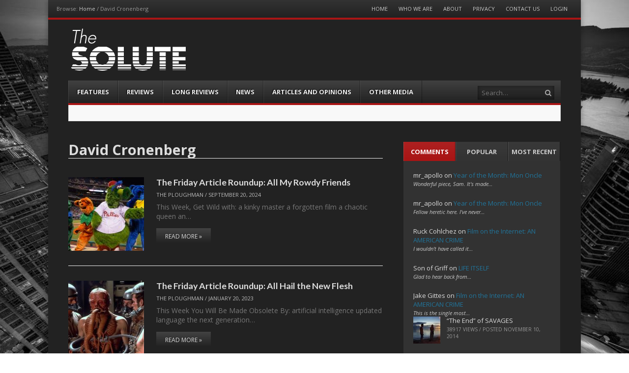

--- FILE ---
content_type: text/html; charset=UTF-8
request_url: https://www.the-solute.com/tag/david-cronenberg/
body_size: 12812
content:
<!DOCTYPE html><html lang="en-US"><head><meta charset="UTF-8" /><meta name="viewport" content="width=device-width" /><title>David Cronenberg | The-Solute</title><link rel="profile" href="https://gmpg.org/xfn/11" /><link rel="pingback" href="https://www.the-solute.com/xmlrpc.php" /><!--[if lt IE 9]>	<script src="https://www.the-solute.com/wp-content/themes/fearless/js/html5shiv.js" type="text/javascript"></script><![endif]--><meta name='robots' content='max-image-preview:large' />
<meta name="template" content="Fearless - Modern, Clean, &amp; Responsive WP Magazine 1.7.7" />
<link rel='dns-prefetch' href='//netdna.bootstrapcdn.com' />
<link rel='dns-prefetch' href='//s.w.org' />
<link rel="alternate" type="application/rss+xml" title="The-Solute &raquo; Feed" href="https://www.the-solute.com/feed/" />
<link rel="alternate" type="application/rss+xml" title="The-Solute &raquo; Comments Feed" href="https://www.the-solute.com/comments/feed/" />
<link rel="alternate" type="application/rss+xml" title="The-Solute &raquo; David Cronenberg Tag Feed" href="https://www.the-solute.com/tag/david-cronenberg/feed/" />
<script type="text/javascript">
window._wpemojiSettings = {"baseUrl":"https:\/\/s.w.org\/images\/core\/emoji\/14.0.0\/72x72\/","ext":".png","svgUrl":"https:\/\/s.w.org\/images\/core\/emoji\/14.0.0\/svg\/","svgExt":".svg","source":{"concatemoji":"https:\/\/www.the-solute.com\/wp-includes\/js\/wp-emoji-release.min.js?ver=ce5409145206b9ec8f1f689e142222ed"}};
/*! This file is auto-generated */
!function(e,a,t){var n,r,o,i=a.createElement("canvas"),p=i.getContext&&i.getContext("2d");function s(e,t){var a=String.fromCharCode,e=(p.clearRect(0,0,i.width,i.height),p.fillText(a.apply(this,e),0,0),i.toDataURL());return p.clearRect(0,0,i.width,i.height),p.fillText(a.apply(this,t),0,0),e===i.toDataURL()}function c(e){var t=a.createElement("script");t.src=e,t.defer=t.type="text/javascript",a.getElementsByTagName("head")[0].appendChild(t)}for(o=Array("flag","emoji"),t.supports={everything:!0,everythingExceptFlag:!0},r=0;r<o.length;r++)t.supports[o[r]]=function(e){if(!p||!p.fillText)return!1;switch(p.textBaseline="top",p.font="600 32px Arial",e){case"flag":return s([127987,65039,8205,9895,65039],[127987,65039,8203,9895,65039])?!1:!s([55356,56826,55356,56819],[55356,56826,8203,55356,56819])&&!s([55356,57332,56128,56423,56128,56418,56128,56421,56128,56430,56128,56423,56128,56447],[55356,57332,8203,56128,56423,8203,56128,56418,8203,56128,56421,8203,56128,56430,8203,56128,56423,8203,56128,56447]);case"emoji":return!s([129777,127995,8205,129778,127999],[129777,127995,8203,129778,127999])}return!1}(o[r]),t.supports.everything=t.supports.everything&&t.supports[o[r]],"flag"!==o[r]&&(t.supports.everythingExceptFlag=t.supports.everythingExceptFlag&&t.supports[o[r]]);t.supports.everythingExceptFlag=t.supports.everythingExceptFlag&&!t.supports.flag,t.DOMReady=!1,t.readyCallback=function(){t.DOMReady=!0},t.supports.everything||(n=function(){t.readyCallback()},a.addEventListener?(a.addEventListener("DOMContentLoaded",n,!1),e.addEventListener("load",n,!1)):(e.attachEvent("onload",n),a.attachEvent("onreadystatechange",function(){"complete"===a.readyState&&t.readyCallback()})),(e=t.source||{}).concatemoji?c(e.concatemoji):e.wpemoji&&e.twemoji&&(c(e.twemoji),c(e.wpemoji)))}(window,document,window._wpemojiSettings);
</script>
<style type="text/css">
img.wp-smiley,
img.emoji {
display: inline !important;
border: none !important;
box-shadow: none !important;
height: 1em !important;
width: 1em !important;
margin: 0 0.07em !important;
vertical-align: -0.1em !important;
background: none !important;
padding: 0 !important;
}
</style>
<link rel='stylesheet' id='wp-block-library-css'  href='//www.the-solute.com/wp-content/cache/wpfc-minified/12zmbm7p/9y7t5.css' type='text/css' media='all' />
<style id='global-styles-inline-css' type='text/css'>
body{--wp--preset--color--black: #000000;--wp--preset--color--cyan-bluish-gray: #abb8c3;--wp--preset--color--white: #ffffff;--wp--preset--color--pale-pink: #f78da7;--wp--preset--color--vivid-red: #cf2e2e;--wp--preset--color--luminous-vivid-orange: #ff6900;--wp--preset--color--luminous-vivid-amber: #fcb900;--wp--preset--color--light-green-cyan: #7bdcb5;--wp--preset--color--vivid-green-cyan: #00d084;--wp--preset--color--pale-cyan-blue: #8ed1fc;--wp--preset--color--vivid-cyan-blue: #0693e3;--wp--preset--color--vivid-purple: #9b51e0;--wp--preset--gradient--vivid-cyan-blue-to-vivid-purple: linear-gradient(135deg,rgba(6,147,227,1) 0%,rgb(155,81,224) 100%);--wp--preset--gradient--light-green-cyan-to-vivid-green-cyan: linear-gradient(135deg,rgb(122,220,180) 0%,rgb(0,208,130) 100%);--wp--preset--gradient--luminous-vivid-amber-to-luminous-vivid-orange: linear-gradient(135deg,rgba(252,185,0,1) 0%,rgba(255,105,0,1) 100%);--wp--preset--gradient--luminous-vivid-orange-to-vivid-red: linear-gradient(135deg,rgba(255,105,0,1) 0%,rgb(207,46,46) 100%);--wp--preset--gradient--very-light-gray-to-cyan-bluish-gray: linear-gradient(135deg,rgb(238,238,238) 0%,rgb(169,184,195) 100%);--wp--preset--gradient--cool-to-warm-spectrum: linear-gradient(135deg,rgb(74,234,220) 0%,rgb(151,120,209) 20%,rgb(207,42,186) 40%,rgb(238,44,130) 60%,rgb(251,105,98) 80%,rgb(254,248,76) 100%);--wp--preset--gradient--blush-light-purple: linear-gradient(135deg,rgb(255,206,236) 0%,rgb(152,150,240) 100%);--wp--preset--gradient--blush-bordeaux: linear-gradient(135deg,rgb(254,205,165) 0%,rgb(254,45,45) 50%,rgb(107,0,62) 100%);--wp--preset--gradient--luminous-dusk: linear-gradient(135deg,rgb(255,203,112) 0%,rgb(199,81,192) 50%,rgb(65,88,208) 100%);--wp--preset--gradient--pale-ocean: linear-gradient(135deg,rgb(255,245,203) 0%,rgb(182,227,212) 50%,rgb(51,167,181) 100%);--wp--preset--gradient--electric-grass: linear-gradient(135deg,rgb(202,248,128) 0%,rgb(113,206,126) 100%);--wp--preset--gradient--midnight: linear-gradient(135deg,rgb(2,3,129) 0%,rgb(40,116,252) 100%);--wp--preset--duotone--dark-grayscale: url('#wp-duotone-dark-grayscale');--wp--preset--duotone--grayscale: url('#wp-duotone-grayscale');--wp--preset--duotone--purple-yellow: url('#wp-duotone-purple-yellow');--wp--preset--duotone--blue-red: url('#wp-duotone-blue-red');--wp--preset--duotone--midnight: url('#wp-duotone-midnight');--wp--preset--duotone--magenta-yellow: url('#wp-duotone-magenta-yellow');--wp--preset--duotone--purple-green: url('#wp-duotone-purple-green');--wp--preset--duotone--blue-orange: url('#wp-duotone-blue-orange');--wp--preset--font-size--small: 13px;--wp--preset--font-size--medium: 20px;--wp--preset--font-size--large: 36px;--wp--preset--font-size--x-large: 42px;}.has-black-color{color: var(--wp--preset--color--black) !important;}.has-cyan-bluish-gray-color{color: var(--wp--preset--color--cyan-bluish-gray) !important;}.has-white-color{color: var(--wp--preset--color--white) !important;}.has-pale-pink-color{color: var(--wp--preset--color--pale-pink) !important;}.has-vivid-red-color{color: var(--wp--preset--color--vivid-red) !important;}.has-luminous-vivid-orange-color{color: var(--wp--preset--color--luminous-vivid-orange) !important;}.has-luminous-vivid-amber-color{color: var(--wp--preset--color--luminous-vivid-amber) !important;}.has-light-green-cyan-color{color: var(--wp--preset--color--light-green-cyan) !important;}.has-vivid-green-cyan-color{color: var(--wp--preset--color--vivid-green-cyan) !important;}.has-pale-cyan-blue-color{color: var(--wp--preset--color--pale-cyan-blue) !important;}.has-vivid-cyan-blue-color{color: var(--wp--preset--color--vivid-cyan-blue) !important;}.has-vivid-purple-color{color: var(--wp--preset--color--vivid-purple) !important;}.has-black-background-color{background-color: var(--wp--preset--color--black) !important;}.has-cyan-bluish-gray-background-color{background-color: var(--wp--preset--color--cyan-bluish-gray) !important;}.has-white-background-color{background-color: var(--wp--preset--color--white) !important;}.has-pale-pink-background-color{background-color: var(--wp--preset--color--pale-pink) !important;}.has-vivid-red-background-color{background-color: var(--wp--preset--color--vivid-red) !important;}.has-luminous-vivid-orange-background-color{background-color: var(--wp--preset--color--luminous-vivid-orange) !important;}.has-luminous-vivid-amber-background-color{background-color: var(--wp--preset--color--luminous-vivid-amber) !important;}.has-light-green-cyan-background-color{background-color: var(--wp--preset--color--light-green-cyan) !important;}.has-vivid-green-cyan-background-color{background-color: var(--wp--preset--color--vivid-green-cyan) !important;}.has-pale-cyan-blue-background-color{background-color: var(--wp--preset--color--pale-cyan-blue) !important;}.has-vivid-cyan-blue-background-color{background-color: var(--wp--preset--color--vivid-cyan-blue) !important;}.has-vivid-purple-background-color{background-color: var(--wp--preset--color--vivid-purple) !important;}.has-black-border-color{border-color: var(--wp--preset--color--black) !important;}.has-cyan-bluish-gray-border-color{border-color: var(--wp--preset--color--cyan-bluish-gray) !important;}.has-white-border-color{border-color: var(--wp--preset--color--white) !important;}.has-pale-pink-border-color{border-color: var(--wp--preset--color--pale-pink) !important;}.has-vivid-red-border-color{border-color: var(--wp--preset--color--vivid-red) !important;}.has-luminous-vivid-orange-border-color{border-color: var(--wp--preset--color--luminous-vivid-orange) !important;}.has-luminous-vivid-amber-border-color{border-color: var(--wp--preset--color--luminous-vivid-amber) !important;}.has-light-green-cyan-border-color{border-color: var(--wp--preset--color--light-green-cyan) !important;}.has-vivid-green-cyan-border-color{border-color: var(--wp--preset--color--vivid-green-cyan) !important;}.has-pale-cyan-blue-border-color{border-color: var(--wp--preset--color--pale-cyan-blue) !important;}.has-vivid-cyan-blue-border-color{border-color: var(--wp--preset--color--vivid-cyan-blue) !important;}.has-vivid-purple-border-color{border-color: var(--wp--preset--color--vivid-purple) !important;}.has-vivid-cyan-blue-to-vivid-purple-gradient-background{background: var(--wp--preset--gradient--vivid-cyan-blue-to-vivid-purple) !important;}.has-light-green-cyan-to-vivid-green-cyan-gradient-background{background: var(--wp--preset--gradient--light-green-cyan-to-vivid-green-cyan) !important;}.has-luminous-vivid-amber-to-luminous-vivid-orange-gradient-background{background: var(--wp--preset--gradient--luminous-vivid-amber-to-luminous-vivid-orange) !important;}.has-luminous-vivid-orange-to-vivid-red-gradient-background{background: var(--wp--preset--gradient--luminous-vivid-orange-to-vivid-red) !important;}.has-very-light-gray-to-cyan-bluish-gray-gradient-background{background: var(--wp--preset--gradient--very-light-gray-to-cyan-bluish-gray) !important;}.has-cool-to-warm-spectrum-gradient-background{background: var(--wp--preset--gradient--cool-to-warm-spectrum) !important;}.has-blush-light-purple-gradient-background{background: var(--wp--preset--gradient--blush-light-purple) !important;}.has-blush-bordeaux-gradient-background{background: var(--wp--preset--gradient--blush-bordeaux) !important;}.has-luminous-dusk-gradient-background{background: var(--wp--preset--gradient--luminous-dusk) !important;}.has-pale-ocean-gradient-background{background: var(--wp--preset--gradient--pale-ocean) !important;}.has-electric-grass-gradient-background{background: var(--wp--preset--gradient--electric-grass) !important;}.has-midnight-gradient-background{background: var(--wp--preset--gradient--midnight) !important;}.has-small-font-size{font-size: var(--wp--preset--font-size--small) !important;}.has-medium-font-size{font-size: var(--wp--preset--font-size--medium) !important;}.has-large-font-size{font-size: var(--wp--preset--font-size--large) !important;}.has-x-large-font-size{font-size: var(--wp--preset--font-size--x-large) !important;}
</style>
<link rel='stylesheet' id='easy_author_image-css'  href='//www.the-solute.com/wp-content/cache/wpfc-minified/dv9tccom/9y7t5.css' type='text/css' media='all' />
<link rel='stylesheet' id='symple_shortcode_styles-css'  href='//www.the-solute.com/wp-content/cache/wpfc-minified/ma6miggn/9y7t5.css' type='text/css' media='all' />
<link rel='stylesheet' id='wpt-twitter-feed-css'  href='//www.the-solute.com/wp-content/cache/wpfc-minified/fe5yhmdq/9y7t5.css' type='text/css' media='all' />
<link rel='stylesheet' id='fancybox-css'  href='//www.the-solute.com/wp-content/cache/wpfc-minified/dt0agsi5/9y7t5.css' type='text/css' media='all' />
<link rel='stylesheet' id='normalize-css'  href='//www.the-solute.com/wp-content/cache/wpfc-minified/2dewarev/9y7t5.css' type='text/css' media='all' />
<link rel='stylesheet' id='fearless-css'  href='//www.the-solute.com/wp-content/cache/wpfc-minified/kp4862o4/9y7t5.css' type='text/css' media='all' />
<link rel='stylesheet' id='fearless-responsive-css'  href='//www.the-solute.com/wp-content/cache/wpfc-minified/esxk9rus/9y7t5.css' type='text/css' media='all' />
<link rel='stylesheet' id='font-awesome-css'  href='//netdna.bootstrapcdn.com/font-awesome/4.0.3/css/font-awesome.css?ver=4.0.3' type='text/css' media='all' />
<script type='text/javascript' src='https://www.the-solute.com/wp-includes/js/jquery/jquery.min.js?ver=3.6.0' id='jquery-core-js'></script>
<script type='text/javascript' src='https://www.the-solute.com/wp-includes/js/jquery/jquery-migrate.min.js?ver=3.3.2' id='jquery-migrate-js'></script>
<link rel="https://api.w.org/" href="https://www.the-solute.com/wp-json/" /><link rel="alternate" type="application/json" href="https://www.the-solute.com/wp-json/wp/v2/tags/2444" /><link rel="wlwmanifest" type="application/wlwmanifest+xml" href="https://www.the-solute.com/wp-includes/wlwmanifest.xml" /> 
<link rel="stylesheet" href="https://fonts.googleapis.com/css?family=Lato:700|Open+Sans:400,400italic,700" />
<style>
.button:hover,
.flexslider .category-label,
.layout-module .widget-title > span,
.pagination a:hover,
.pagination .current,
#primary-navigation .menu li.current-menu-item,
#primary-navigation .menu li.current-menu-ancestor,
#primary-navigation .menu li.current_page_item,
#primary-navigation .menu > li:hover,
#primary-navigation .menu > li.sfHover,
#primary-navigation .menu ul a:hover,
#primary-navigation .menu ul li.current-menu-item a,
.review-box .heading,
#searchform #searchsubmit:hover,
#secondary .widget_fearless_tabs .headings a:hover,
#secondary .widget_fearless_tabs .headings a.active,
section.top-reviews .review-column-1 h2,
.sidebar-primary .widget-title,
.wpcf7-submit:hover
{ background-color: #a91515; }
.fearless-star-rating-over {
color: #a91515; }
#topbar,
.widget_archive ul li:hover,
.widget_categories ul li:hover,
#primary-navigation,
#primary-navigation .menu > li > ul,
.featured-slider.flexslider .category-label-wrapper,
.layout-module .widget-title {
border-color: #a91515; }
a { color: #21759b; }
a:hover, a:focus, a:active { color: #a91515; }
#topbar { background-color: #222222; }
#primary-navigation,
#primary-navigation .menu ul,
#primary-navigation select.tinynav { background-color: #222222; }
#footer { background-color: #222222; }
html { font-size: 62.5%; }
body, #menubar-search-query, .review-box .heading, .review-box .short-summary { font-family: "Open Sans"; }
.entry-content h1,
.entry-content h2,
.entry-content h3,
.entry-content h4,
.entry-content h5,
.entry-content h6,
.entry-title { font-family: "Lato"; font-weight: 700; }
/* Begin user custom CSS */
.footer-copyright.footer-left img {
padding: 0 4px;
vertical-align: middle;
}
#text-2 {
padding: 0 !important;
}
.fearless-recent-comments img {
display: none;
}
.attachment-thumbnail {
height: 150px !important;
}
.flexslider .slides li img {
max-height: 360px;
min-height: 360px;
}
h1, h2, h3, h4, h5, h6 {
color: #ddd;
}
#branding {
padding-bottom: 1em;
padding-top: 1em;
}
.post .entry-title a {
color: #ddd;
}
ul.teaser-list .title a {
color: #ddd;
}
body, button, input, select, textarea {
color: #ddd;
}
#secondary .widget {
background: none repeat scroll 0 0 #323232;
border: 1px solid #222;
}
#main {
background-color: #222222;
padding-top: 2.75em;
margin-top: 0em !important;
}
#header {
background-color: #222222;
}
#author-box-pop {
display: none;
}
/* End user custom CSS */
</style>
<script>
jQuery(document).ready(function($){
$('#primary-navigation > ul, #secondary-navigation > ul').tinyNav({
active: 'current-menu-item',
header: 'Menu'
});
});
</script>
</head><body data-rsssl=1 class="wordpress ltr en_US child-theme y2026 m01 d20 h12 tuesday logged-out archive taxonomy taxonomy-post_tag taxonomy-post_tag-david-cronenberg chrome topbar-enabled logo-image-enabled layout-2c-l"><script>
(function(i,s,o,g,r,a,m){i['GoogleAnalyticsObject']=r;i[r]=i[r]||function(){
(i[r].q=i[r].q||[]).push(arguments)},i[r].l=1*new Date();a=s.createElement(o),
m=s.getElementsByTagName(o)[0];a.async=1;a.src=g;m.parentNode.insertBefore(a,m)
})(window,document,'script','//www.google-analytics.com/analytics.js','ga');
ga('create', 'UA-51840662-2', 'auto');
ga('send', 'pageview');
</script>
<div id="fb-root"></div><script>(function(d, s, id) {  var js, fjs = d.getElementsByTagName(s)[0];  if (d.getElementById(id)) return;  js = d.createElement(s); js.id = id;  js.src = "//connect.facebook.net/en_US/all.js#xfbml=1";  fjs.parentNode.insertBefore(js, fjs);}(document, 'script', 'facebook-jssdk'));
function toggle_visibility(id) {
var e = document.getElementById(id);	if(e.style.display == 'block')
e.style.display = 'none';
else
e.style.display = 'block';}</script><div id="container" class="hfeed">	<div id="topbar"><div class="topbar-left breadcrumb-trail">
<div class="breadcrumb-trail breadcrumbs" itemprop="breadcrumb">
<span class="trail-browse">Browse:</span> <span class="trail-begin"><a href="https://www.the-solute.com" title="The-Solute" rel="home">Home</a></span>
<span class="sep">&#47;</span> <span class="trail-end">David Cronenberg</span>
</div></div><div class="topbar-right secondary_navigation"><nav id="secondary-navigation" role="navigation">
<h1 class="screen-reader-text">Menu</h1>
<div class="screen-reader-text skip-link"><a href="#content" title="Skip to content">Skip to content</a></div>
<ul id="menu-top-menu" class="menu"><li id="menu-item-20" class="menu-item menu-item-type-custom menu-item-object-custom menu-item-home menu-item-20"><a href="https://www.the-solute.com/">Home</a></li>
<li id="menu-item-215" class="menu-item menu-item-type-post_type menu-item-object-page menu-item-215"><a href="https://www.the-solute.com/who-we-are/">Who We Are</a></li>
<li id="menu-item-216" class="menu-item menu-item-type-post_type menu-item-object-page menu-item-216"><a href="https://www.the-solute.com/about/">About</a></li>
<li id="menu-item-7242" class="menu-item menu-item-type-post_type menu-item-object-page menu-item-7242"><a href="https://www.the-solute.com/privacy/">Privacy</a></li>
<li id="menu-item-214" class="menu-item menu-item-type-post_type menu-item-object-page menu-item-214"><a href="https://www.the-solute.com/contact-us/">Contact Us</a></li>
<li id="menu-item-455" class="menu-item menu-item-type-custom menu-item-object-custom menu-item-455"><a href="https://www.the-solute.com/wp-admin/">Login</a></li>
</ul></nav><!-- #secondary-navigation --></div></div><!-- #topbar -->	<header id="header" role="banner">				<div id="branding">			<h1 id="site-title"><a href="https://www.the-solute.com/" rel="home"><span>The-Solute</span><img src="https://www.the-solute.com/wp-content/uploads/2014/08/The-Solute-Logo1.png" alt="Logo" width="" height="" /></a></h1>			<h2 id="site-description">A Film Site By Lovers of Film</h2>		</div><!-- #branding -->				
<nav id="primary-navigation" role="navigation">
<h3 class="screen-reader-text">Menu</h3>
<div class="screen-reader-text skip-link"><a href="#content" title="Skip to content">Skip to content</a></div>
<ul id="menu-main-menu" class="menu sf-menu"><li id="menu-item-12" class="menu-item menu-item-type-taxonomy menu-item-object-category menu-item-12"><a href="https://www.the-solute.com/category/features/">Features</a></li>
<li id="menu-item-15" class="menu-item menu-item-type-taxonomy menu-item-object-category menu-item-15"><a href="https://www.the-solute.com/category/reviews/">Reviews</a></li>
<li id="menu-item-13" class="menu-item menu-item-type-taxonomy menu-item-object-category menu-item-13"><a href="https://www.the-solute.com/category/long-reviews/">Long Reviews</a></li>
<li id="menu-item-14" class="menu-item menu-item-type-taxonomy menu-item-object-category menu-item-14"><a href="https://www.the-solute.com/category/news/">News</a></li>
<li id="menu-item-16" class="menu-item menu-item-type-taxonomy menu-item-object-category menu-item-16"><a href="https://www.the-solute.com/category/short-articles/">Articles and Opinions</a></li>
<li id="menu-item-1841" class="menu-item menu-item-type-taxonomy menu-item-object-category menu-item-1841"><a href="https://www.the-solute.com/category/other-media/">Other Media</a></li>
</ul>
<form id="menubar-search" method="get" action="https://www.the-solute.com/" role="search" class="fa fa-search">
<label for="menubar-search-submit" class="screen-reader-text">Search</label>
<input type="search" id="menubar-search-query" name="s" value="" placeholder="Search&hellip;" />
<input type="submit" id="menubar-search-submit" value="Go" />
</form>
</nav><!-- #primary-navigation -->
<div id="ticker">
<ul id="js-news">
<li class="news-item"><a href="https://www.the-solute.com/the-friday-article-roundup-the-truth-is-in-here/">The Friday Article Roundup: The Truth is In Here</a></li>
<li class="news-item"><a href="https://www.the-solute.com/lunch-links-schwarzfahrer/">Lunch Links: Schwarzfahrer</a></li>
<li class="news-item"><a href="https://www.the-solute.com/websites-on-the-internet-the-solute/">Websites on the Internet: THE SOLUTE</a></li>
<li class="news-item"><a href="https://www.the-solute.com/new-on-dvd-and-blu-ray-473/">New on DVD and Blu-Ray</a></li>
<li class="news-item"><a href="https://www.the-solute.com/movie-gifts-holidays-2024/">Movie Gifts Holidays 2024</a></li>
</ul>
</div>
</header><!-- #header -->	<div id="main">		
<div id="primary">
<div id="content" class="hfeed" role="main">
<div class="loop-meta">
<h1 class="loop-title">David Cronenberg</h1>
<div class="loop-description">
</div><!-- .loop-description -->
</div><!-- .loop-meta -->
<article id="post-114054" class="hentry post publish post-1 odd author-theploughman format-standard category-news post_tag-baseball post_tag-david-cronenberg post_tag-grateful-dead layout-1col-square">
<div class="post-thumbnail-wrap"><a href="https://www.the-solute.com/the-friday-article-roundup-all-my-rowdy-friends/"><img width="150" height="150" src="https://www.the-solute.com/wp-content/uploads/2024/09/hdsgfddfsgddfdfsdd-150x150.jpg" class="attachment-thumbnail featured-image wp-post-image" alt="GratePhil Dead?" srcset="https://www.the-solute.com/wp-content/uploads/2024/09/hdsgfddfsgddfdfsdd-150x150.jpg 150w, https://www.the-solute.com/wp-content/uploads/2024/09/hdsgfddfsgddfdfsdd-83x83.jpg 83w, https://www.the-solute.com/wp-content/uploads/2024/09/hdsgfddfsgddfdfsdd-55x55.jpg 55w" sizes="(max-width: 150px) 100vw, 150px" /></a></div><!-- .post-thumbnail-wrap -->
<header class="entry-header">
<h2 class="entry-title"><a href="https://www.the-solute.com/the-friday-article-roundup-all-my-rowdy-friends/">The Friday Article Roundup: All My Rowdy Friends</a></h2>			<div class="entry-byline"><span class="author vcard"><a class="url fn n" rel="author" href="https://www.the-solute.com/author/theploughman/" title="The Ploughman">The Ploughman</a></span> / <time class="published" datetime="2024-09-20T05:00:30-07:00" title="Friday, September 20th, 2024, 5:00 am">September 20, 2024</time></div>		</header><!-- .entry-header -->
<div class="entry-summary">
This Week, Get Wild with: a kinky master a forgotten film a chaotic queen an&hellip;							</div><!-- .entry-summary -->
<p class="more-link-wrapper"><a href="https://www.the-solute.com/the-friday-article-roundup-all-my-rowdy-friends/" class="read-more button">Read More &raquo;</a></p>
</article><!-- .hentry -->
<article id="post-103814" class="hentry post publish post-2 even alt author-theploughman format-standard category-news post_tag-a-i post_tag-david-cronenberg post_tag-food post_tag-lamb post_tag-lisa-marie-pressley layout-1col-square">
<div class="post-thumbnail-wrap"><a href="https://www.the-solute.com/the-friday-article-roundup-all-hail-the-new-flesh/"><img width="150" height="150" src="https://www.the-solute.com/wp-content/uploads/2023/01/FmHw3SeaYAAk4-q-150x150.jpg" class="attachment-thumbnail featured-image wp-post-image" alt="The galaxy of flesh has very lax helmet standards." loading="lazy" srcset="https://www.the-solute.com/wp-content/uploads/2023/01/FmHw3SeaYAAk4-q-150x150.jpg 150w, https://www.the-solute.com/wp-content/uploads/2023/01/FmHw3SeaYAAk4-q-83x83.jpg 83w, https://www.the-solute.com/wp-content/uploads/2023/01/FmHw3SeaYAAk4-q-55x55.jpg 55w" sizes="(max-width: 150px) 100vw, 150px" /></a></div><!-- .post-thumbnail-wrap -->
<header class="entry-header">
<h2 class="entry-title"><a href="https://www.the-solute.com/the-friday-article-roundup-all-hail-the-new-flesh/">The Friday Article Roundup: All Hail the New Flesh</a></h2>			<div class="entry-byline"><span class="author vcard"><a class="url fn n" rel="author" href="https://www.the-solute.com/author/theploughman/" title="The Ploughman">The Ploughman</a></span> / <time class="published" datetime="2023-01-20T05:00:47-08:00" title="Friday, January 20th, 2023, 5:00 am">January 20, 2023</time></div>		</header><!-- .entry-header -->
<div class="entry-summary">
This Week You Will Be Made Obsolete By: artificial intelligence updated language the next generation&hellip;							</div><!-- .entry-summary -->
<p class="more-link-wrapper"><a href="https://www.the-solute.com/the-friday-article-roundup-all-hail-the-new-flesh/" class="read-more button">Read More &raquo;</a></p>
</article><!-- .hentry -->
<article id="post-100992" class="hentry post publish post-3 odd author-theploughman format-standard category-news post_tag-adaptations post_tag-annapurna-pictures post_tag-david-cronenberg post_tag-funny-pages post_tag-stephen-king post_tag-tar post_tag-telluride layout-1col-square">
<div class="post-thumbnail-wrap"><a href="https://www.the-solute.com/the-friday-article-roundup-personal-conductor/"><img width="150" height="150" src="https://www.the-solute.com/wp-content/uploads/2022/09/tar-150x150.jpg" class="attachment-thumbnail featured-image wp-post-image" alt="Superconductor. That&#039;s all I&#039;ve got. I&#039;m tired." loading="lazy" srcset="https://www.the-solute.com/wp-content/uploads/2022/09/tar-150x150.jpg 150w, https://www.the-solute.com/wp-content/uploads/2022/09/tar-83x83.jpg 83w, https://www.the-solute.com/wp-content/uploads/2022/09/tar-55x55.jpg 55w" sizes="(max-width: 150px) 100vw, 150px" /></a></div><!-- .post-thumbnail-wrap -->
<header class="entry-header">
<h2 class="entry-title"><a href="https://www.the-solute.com/the-friday-article-roundup-personal-conductor/">The Friday Article Roundup: Personal Conductor</a></h2>			<div class="entry-byline"><span class="author vcard"><a class="url fn n" rel="author" href="https://www.the-solute.com/author/theploughman/" title="The Ploughman">The Ploughman</a></span> / <time class="published" datetime="2022-09-09T05:00:18-07:00" title="Friday, September 9th, 2022, 5:00 am">September 9, 2022</time></div>		</header><!-- .entry-header -->
<div class="entry-summary">
This Week, Discuss the Dynamics of: Field Cronenberg King Ellison &#8230;and more! Thanks to the&hellip;							</div><!-- .entry-summary -->
<p class="more-link-wrapper"><a href="https://www.the-solute.com/the-friday-article-roundup-personal-conductor/" class="read-more button">Read More &raquo;</a></p>
</article><!-- .hentry -->
<article id="post-94898" class="hentry post publish post-4 even alt author-theploughman format-standard category-news post_tag-aaron-sorkin post_tag-david-cronenberg post_tag-social-media layout-1col-square">
<div class="post-thumbnail-wrap"><a href="https://www.the-solute.com/the-friday-article-roundup-24/"><img width="150" height="150" src="https://www.the-solute.com/wp-content/uploads/2022/04/gomedia-150x150.png" class="attachment-thumbnail featured-image wp-post-image" alt="GO away." loading="lazy" srcset="https://www.the-solute.com/wp-content/uploads/2022/04/gomedia-150x150.png 150w, https://www.the-solute.com/wp-content/uploads/2022/04/gomedia-83x83.png 83w, https://www.the-solute.com/wp-content/uploads/2022/04/gomedia-55x55.png 55w" sizes="(max-width: 150px) 100vw, 150px" /></a></div><!-- .post-thumbnail-wrap -->
<header class="entry-header">
<h2 class="entry-title"><a href="https://www.the-solute.com/the-friday-article-roundup-24/">The Solute Welcomes Its New Ownership! (And Other Friday Articles)</a></h2>			<div class="entry-byline"><span class="author vcard"><a class="url fn n" rel="author" href="https://www.the-solute.com/author/theploughman/" title="The Ploughman">The Ploughman</a></span> / <time class="published" datetime="2022-04-01T05:00:26-07:00" title="Friday, April 1st, 2022, 5:00 am">April 1, 2022</time></div>		</header><!-- .entry-header -->
<div class="entry-summary">
The big story of the day, of course, is The Solute’s sale to G/O Media&hellip;							</div><!-- .entry-summary -->
<p class="more-link-wrapper"><a href="https://www.the-solute.com/the-friday-article-roundup-24/" class="read-more button">Read More &raquo;</a></p>
</article><!-- .hentry -->
<article id="post-81485" class="hentry post publish post-5 odd author-burgundysuit format-standard category-features post_tag-1996 post_tag-david-cronenberg post_tag-elias-koteas post_tag-holly-hunter post_tag-j-g-ballard post_tag-james-spader post_tag-literature post_tag-mr-apollo post_tag-year-of-the-month layout-1col-square">
<div class="post-thumbnail-wrap"><a href="https://www.the-solute.com/year-of-the-month-mr-apollo-on-crash/"><img width="150" height="150" src="https://www.the-solute.com/wp-content/uploads/2021/01/23-273-150x150.jpg" class="attachment-thumbnail featured-image wp-post-image" alt="" loading="lazy" srcset="https://www.the-solute.com/wp-content/uploads/2021/01/23-273-150x150.jpg 150w, https://www.the-solute.com/wp-content/uploads/2021/01/23-273-83x83.jpg 83w, https://www.the-solute.com/wp-content/uploads/2021/01/23-273-55x55.jpg 55w" sizes="(max-width: 150px) 100vw, 150px" /></a></div><!-- .post-thumbnail-wrap -->
<header class="entry-header">
<h2 class="entry-title"><a href="https://www.the-solute.com/year-of-the-month-mr-apollo-on-crash/">Year of the Month: Mr. Apollo on CRASH</a></h2>			<div class="entry-byline"><span class="author vcard"><a class="url fn n" rel="author" href="https://www.the-solute.com/author/burgundysuit/" title="Sam &quot;Burgundy Suit&quot; Scott">Sam "Burgundy Suit" Scott</a></span> / <time class="published" datetime="2021-01-20T05:00:56-08:00" title="Wednesday, January 20th, 2021, 5:00 am">January 20, 2021</time></div>		</header><!-- .entry-header -->
<div class="entry-summary">
According to David Cronenberg, the idea of adapting J. G. Ballard’s novel Crash came, appropriately&hellip;							</div><!-- .entry-summary -->
<p class="more-link-wrapper"><a href="https://www.the-solute.com/year-of-the-month-mr-apollo-on-crash/" class="read-more button">Read More &raquo;</a></p>
</article><!-- .hentry -->
<article id="post-80894" class="hentry post publish post-6 even alt author-theploughman format-standard category-news post_tag-david-cronenberg post_tag-film-comment post_tag-lord-of-the-rings post_tag-scanners post_tag-spotify post_tag-the-leftovers layout-1col-square">
<div class="post-thumbnail-wrap"><a href="https://www.the-solute.com/the-friday-article-roundup-recoils-in-horror/"><img width="150" height="150" src="https://www.the-solute.com/wp-content/uploads/2021/01/michael-ironside-scanners-150x150.jpg" class="attachment-thumbnail featured-image wp-post-image" alt="[three seconds earlier] &quot;Think I&#039;ll check the news real quick...&quot;" loading="lazy" srcset="https://www.the-solute.com/wp-content/uploads/2021/01/michael-ironside-scanners-150x150.jpg 150w, https://www.the-solute.com/wp-content/uploads/2021/01/michael-ironside-scanners-83x83.jpg 83w, https://www.the-solute.com/wp-content/uploads/2021/01/michael-ironside-scanners-55x55.jpg 55w" sizes="(max-width: 150px) 100vw, 150px" /></a></div><!-- .post-thumbnail-wrap -->
<header class="entry-header">
<h2 class="entry-title"><a href="https://www.the-solute.com/the-friday-article-roundup-recoils-in-horror/">The Friday Article Roundup Recoils in Horror</a></h2>			<div class="entry-byline"><span class="author vcard"><a class="url fn n" rel="author" href="https://www.the-solute.com/author/theploughman/" title="The Ploughman">The Ploughman</a></span> / <time class="published" datetime="2021-01-08T05:00:20-08:00" title="Friday, January 8th, 2021, 5:00 am">January 8, 2021</time></div>		</header><!-- .entry-header -->
<div class="entry-summary">
The FAR opened what it thought was a box of delicious &#8216;Nilla Wafers and it&hellip;							</div><!-- .entry-summary -->
<p class="more-link-wrapper"><a href="https://www.the-solute.com/the-friday-article-roundup-recoils-in-horror/" class="read-more button">Read More &raquo;</a></p>
</article><!-- .hentry -->
<article id="post-35402" class="hentry post publish post-7 odd author-wallflowergallery format-standard category-short-articles post_tag-a-history-of-violence post_tag-andrew-davis post_tag-david-cronenberg post_tag-jane-campion post_tag-taco-break post_tag-the-fugitive post_tag-the-piano layout-1col-square">
<div class="post-thumbnail-wrap"><a href="https://www.the-solute.com/taco-break-location-location-location/"><img width="150" height="150" src="https://www.the-solute.com/wp-content/uploads/2018/05/The-Fugitive-150x150.jpg" class="attachment-thumbnail featured-image wp-post-image" alt="" loading="lazy" srcset="https://www.the-solute.com/wp-content/uploads/2018/05/The-Fugitive-150x150.jpg 150w, https://www.the-solute.com/wp-content/uploads/2018/05/The-Fugitive-83x83.jpg 83w, https://www.the-solute.com/wp-content/uploads/2018/05/The-Fugitive-55x55.jpg 55w, https://www.the-solute.com/wp-content/uploads/2018/05/The-Fugitive-32x32.jpg 32w, https://www.the-solute.com/wp-content/uploads/2018/05/The-Fugitive-50x50.jpg 50w, https://www.the-solute.com/wp-content/uploads/2018/05/The-Fugitive-64x64.jpg 64w, https://www.the-solute.com/wp-content/uploads/2018/05/The-Fugitive-96x96.jpg 96w, https://www.the-solute.com/wp-content/uploads/2018/05/The-Fugitive-128x128.jpg 128w" sizes="(max-width: 150px) 100vw, 150px" /></a></div><!-- .post-thumbnail-wrap -->
<header class="entry-header">
<h2 class="entry-title"><a href="https://www.the-solute.com/taco-break-location-location-location/">Taco Break: Location, Location, Location</a></h2>			<div class="entry-byline"><span class="author vcard"><a class="url fn n" rel="author" href="https://www.the-solute.com/author/wallflowergallery/" title="Grant Nebel (&quot;wallflower&quot;)">Grant Nebel ("wallflower")</a></span> / <time class="published" datetime="2018-07-03T08:00:38-07:00" title="Tuesday, July 3rd, 2018, 8:00 am">July 3, 2018</time></div>		</header><!-- .entry-header -->
<div class="entry-summary">
Andrew Davis&#8217; 1993 adaptation of The Fugitive has endured as a classic for a lot of reasons: &hellip;							</div><!-- .entry-summary -->
<p class="more-link-wrapper"><a href="https://www.the-solute.com/taco-break-location-location-location/" class="read-more button">Read More &raquo;</a></p>
</article><!-- .hentry -->
<article id="post-32418" class="hentry post publish post-8 even alt author-burgundysuit format-standard category-features post_tag-2001 post_tag-balthazar-bee post_tag-david-cronenberg post_tag-friday-the-13th post_tag-horror post_tag-science-fiction post_tag-year-of-the-month layout-1col-square">
<div class="post-thumbnail-wrap"><a href="https://www.the-solute.com/year-of-the-month-dylan-balthazar-bee-groves-on-jason-x/"><img width="150" height="150" src="https://www.the-solute.com/wp-content/uploads/2018/03/jasonx-e1521678791557-150x150.jpg" class="attachment-thumbnail featured-image wp-post-image" alt="" loading="lazy" srcset="https://www.the-solute.com/wp-content/uploads/2018/03/jasonx-e1521678791557-150x150.jpg 150w, https://www.the-solute.com/wp-content/uploads/2018/03/jasonx-e1521678791557-83x83.jpg 83w, https://www.the-solute.com/wp-content/uploads/2018/03/jasonx-e1521678791557-55x55.jpg 55w, https://www.the-solute.com/wp-content/uploads/2018/03/jasonx-e1521678791557-32x32.jpg 32w, https://www.the-solute.com/wp-content/uploads/2018/03/jasonx-e1521678791557-50x50.jpg 50w, https://www.the-solute.com/wp-content/uploads/2018/03/jasonx-e1521678791557-64x64.jpg 64w, https://www.the-solute.com/wp-content/uploads/2018/03/jasonx-e1521678791557-96x96.jpg 96w, https://www.the-solute.com/wp-content/uploads/2018/03/jasonx-e1521678791557-128x128.jpg 128w" sizes="(max-width: 150px) 100vw, 150px" /></a></div><!-- .post-thumbnail-wrap -->
<header class="entry-header">
<h2 class="entry-title"><a href="https://www.the-solute.com/year-of-the-month-dylan-balthazar-bee-groves-on-jason-x/">Year of the Month: Dylan &#8220;Balthazar Bee&#8221; Groves on Jason X</a></h2>			<div class="entry-byline"><span class="author vcard"><a class="url fn n" rel="author" href="https://www.the-solute.com/author/burgundysuit/" title="Sam &quot;Burgundy Suit&quot; Scott">Sam "Burgundy Suit" Scott</a></span> / <time class="published" datetime="2018-03-26T06:00:17-07:00" title="Monday, March 26th, 2018, 6:00 am">March 26, 2018</time></div>		</header><!-- .entry-header -->
<div class="entry-summary">
This review contains SPOILERS.  Sp…sp…sp…oil…oil…oil… Jason X is the final chapter in the unofficial “Jason&hellip;							</div><!-- .entry-summary -->
<p class="more-link-wrapper"><a href="https://www.the-solute.com/year-of-the-month-dylan-balthazar-bee-groves-on-jason-x/" class="read-more button">Read More &raquo;</a></p>
</article><!-- .hentry -->
<article id="post-30678" class="hentry post publish post-9 odd author-cmcrockford format-standard category-features post_tag-body-horror post_tag-cronenberg post_tag-david-cronenberg post_tag-debbie-harry post_tag-horror post_tag-james-woods post_tag-sci-fi post_tag-surreal post_tag-videodrome post_tag-year-of-the-month layout-1col-square">
<div class="post-thumbnail-wrap"><a href="https://www.the-solute.com/videodrome-the-retina-of-the-minds-eye/"><img width="150" height="150" src="https://www.the-solute.com/wp-content/uploads/2018/02/videodrome-1200-1200-675-675-crop-000000-150x150.jpg" class="attachment-thumbnail featured-image wp-post-image" alt="" loading="lazy" srcset="https://www.the-solute.com/wp-content/uploads/2018/02/videodrome-1200-1200-675-675-crop-000000-150x150.jpg 150w, https://www.the-solute.com/wp-content/uploads/2018/02/videodrome-1200-1200-675-675-crop-000000-83x83.jpg 83w, https://www.the-solute.com/wp-content/uploads/2018/02/videodrome-1200-1200-675-675-crop-000000-55x55.jpg 55w, https://www.the-solute.com/wp-content/uploads/2018/02/videodrome-1200-1200-675-675-crop-000000-32x32.jpg 32w, https://www.the-solute.com/wp-content/uploads/2018/02/videodrome-1200-1200-675-675-crop-000000-50x50.jpg 50w, https://www.the-solute.com/wp-content/uploads/2018/02/videodrome-1200-1200-675-675-crop-000000-64x64.jpg 64w, https://www.the-solute.com/wp-content/uploads/2018/02/videodrome-1200-1200-675-675-crop-000000-96x96.jpg 96w, https://www.the-solute.com/wp-content/uploads/2018/02/videodrome-1200-1200-675-675-crop-000000-128x128.jpg 128w" sizes="(max-width: 150px) 100vw, 150px" /></a></div><!-- .post-thumbnail-wrap -->
<header class="entry-header">
<h2 class="entry-title"><a href="https://www.the-solute.com/videodrome-the-retina-of-the-minds-eye/">Videodrome: The Retina of The Mind&#8217;s Eye</a></h2>			<div class="entry-byline"><span class="author vcard"><a class="url fn n" rel="author" href="https://www.the-solute.com/author/cmcrockford/" title="CM Crockford">CM Crockford</a></span> / <time class="published" datetime="2018-02-24T09:31:36-08:00" title="Saturday, February 24th, 2018, 9:31 am">February 24, 2018</time></div>		</header><!-- .entry-header -->
<div class="entry-summary">
&#8220;&#8221;The TV Camera has no shutter. It does not deal with aspects or facets of&hellip;							</div><!-- .entry-summary -->
<p class="more-link-wrapper"><a href="https://www.the-solute.com/videodrome-the-retina-of-the-minds-eye/" class="read-more button">Read More &raquo;</a></p>
</article><!-- .hentry -->
<article id="post-24116" class="hentry post publish post-10 even alt author-hypercubevillain format-standard category-features post_tag-1980s post_tag-80s post_tag-actors-and-acting post_tag-adaptation post_tag-antonio-banderas post_tag-ballistic-ecks-vs-sever post_tag-biopic post_tag-biopics post_tag-book-adaptation post_tag-bruno-forzani post_tag-charles-bramesco post_tag-craig-j-clark post_tag-darren-aronofsky post_tag-david-cronenberg post_tag-david-ehrlich post_tag-death post_tag-documentaries post_tag-documentary post_tag-don-hertzfeld post_tag-don-hertzfeldt post_tag-duplass-bros post_tag-emma-stone post_tag-erotica post_tag-frances-mcdormand post_tag-harry-dean-stanton post_tag-helene-cattet post_tag-hooded-justice post_tag-horror post_tag-indie post_tag-interview post_tag-jay-duplass post_tag-julianne-moore post_tag-kate-erbland post_tag-keith-phipps post_tag-kingsman post_tag-lucy-liu post_tag-mark-duplass post_tag-matt-singer post_tag-matthew-vaughn post_tag-mike-dangelo post_tag-mother post_tag-nathan-rabin post_tag-nathan-rabins-happy-place post_tag-noel-murray post_tag-novel post_tag-paris-texas post_tag-peter-dinklage post_tag-podcast post_tag-political-films post_tag-quiz post_tag-rachel-handler post_tag-rotten-tomatoes post_tag-sam-adams post_tag-scott-tobias post_tag-sequels post_tag-sexual-assault post_tag-sheila-omalley post_tag-spy post_tag-spy-movies post_tag-stephen-king post_tag-stephen-kings-it post_tag-tasha-robinson post_tag-the-dissolve post_tag-the-lego-ninjago-movie post_tag-the-strange-colour-of-your-bodys-tears post_tag-thriller post_tag-tiff post_tag-vampires post_tag-viggo-mortensen post_tag-women-in-film post_tag-world-of-tomorrow layout-1col-square">
<div class="post-thumbnail-wrap"><a href="https://www.the-solute.com/dissolve-on-9172017-9232017/"><img width="150" height="150" src="https://www.the-solute.com/wp-content/uploads/2017/09/Dissolve-On-Redone-640x360-TIFF-150x150.png" class="attachment-thumbnail featured-image wp-post-image" alt="" loading="lazy" srcset="https://www.the-solute.com/wp-content/uploads/2017/09/Dissolve-On-Redone-640x360-TIFF-150x150.png 150w, https://www.the-solute.com/wp-content/uploads/2017/09/Dissolve-On-Redone-640x360-TIFF-83x83.png 83w, https://www.the-solute.com/wp-content/uploads/2017/09/Dissolve-On-Redone-640x360-TIFF-55x55.png 55w, https://www.the-solute.com/wp-content/uploads/2017/09/Dissolve-On-Redone-640x360-TIFF-32x32.png 32w, https://www.the-solute.com/wp-content/uploads/2017/09/Dissolve-On-Redone-640x360-TIFF-50x50.png 50w, https://www.the-solute.com/wp-content/uploads/2017/09/Dissolve-On-Redone-640x360-TIFF-64x64.png 64w, https://www.the-solute.com/wp-content/uploads/2017/09/Dissolve-On-Redone-640x360-TIFF-96x96.png 96w, https://www.the-solute.com/wp-content/uploads/2017/09/Dissolve-On-Redone-640x360-TIFF-128x128.png 128w" sizes="(max-width: 150px) 100vw, 150px" /></a></div><!-- .post-thumbnail-wrap -->
<header class="entry-header">
<h2 class="entry-title"><a href="https://www.the-solute.com/dissolve-on-9172017-9232017/">Dissolve On (9/17/2017-9/23/2017)</a></h2>			<div class="entry-byline"><span class="author vcard"><a class="url fn n" rel="author" href="https://www.the-solute.com/author/hypercubevillain/" title="hypercubevillain">hypercubevillain</a></span> / <time class="published" datetime="2017-09-24T07:12:27-07:00" title="Sunday, September 24th, 2017, 7:12 am">September 24, 2017</time></div>		</header><!-- .entry-header -->
<div class="entry-summary">
When the late, great website The Dissolve ended operations, its commenting community had The Solute&hellip;							</div><!-- .entry-summary -->
<p class="more-link-wrapper"><a href="https://www.the-solute.com/dissolve-on-9172017-9232017/" class="read-more button">Read More &raquo;</a></p>
</article><!-- .hentry -->
<i class="clear"></i><nav class="pagination loop-pagination"><span aria-current="page" class="page-numbers current">1</span>
<a class="page-numbers" href="https://www.the-solute.com/tag/david-cronenberg/page/2/">2</a>
<a class="next page-numbers" href="https://www.the-solute.com/tag/david-cronenberg/page/2/">Next <span class="meta-nav">&rarr;</span></a></nav>
</div><!-- #content -->
</div><!-- #primary -->
<aside id="secondary" class="widget-area sidebar-primary" role="complementary">
<section id="fearless_tabs-2" class="widget widget_fearless_tabs">		<ul class="headings clearfix">
<li class="tab1"><a class="widget-title active" href="#">Comments</a></li>
<li class="tab2"><a class="widget-title" href="#">Popular</a></li>
<li class="tab3"><a class="widget-title" href="#">Most Recent</a></li>
</ul>
<div class="widgets">
<div class="tab1 comments"><ul class="teaser-list fearless-recent-comments"><li><div class="post-thumbnail-wrap"><img src='https://www.gravatar.com/avatar.php?gravatar_id=034021af9b0b0704d10552d230c094f8&size=40' height='64' width='64' alt=j*****@yahoo.com' /></div><span class="comment-author">mr_apollo</span> on <a href="https://www.the-solute.com/year-of-the-month-mon-oncle/#comment-139712">Year of the Month: Mon Oncle</a><span class="comment-text">Wonderful piece, Sam. It's made&hellip;</span></li><li><div class="post-thumbnail-wrap"><img src='https://www.gravatar.com/avatar.php?gravatar_id=034021af9b0b0704d10552d230c094f8&size=40' height='64' width='64' alt=j*****@yahoo.com' /></div><span class="comment-author">mr_apollo</span> on <a href="https://www.the-solute.com/year-of-the-month-mon-oncle/#comment-139711">Year of the Month: Mon Oncle</a><span class="comment-text">Fellow heretic here. I've never&hellip;</span></li><li><div class="post-thumbnail-wrap"><img src='https://www.gravatar.com/avatar.php?gravatar_id=66b1aec1ac62634b9fda25ec065b94b0&size=40' height='64' width='64' alt=n***********@gmail.com' /></div><span class="comment-author">Ruck Cohlchez</span> on <a href="https://www.the-solute.com/film-on-the-internet-an-american-crime/#comment-139677">Film on the Internet: AN AMERICAN CRIME</a><span class="comment-text">I wouldn't have called it&hellip;</span></li><li><div class="post-thumbnail-wrap"><img src='https://www.gravatar.com/avatar.php?gravatar_id=a997ca824b2a771f2f43e71da71ae55e&size=40' height='64' width='64' alt=j***********@gmail.com' /></div><span class="comment-author">Son of Griff</span> on <a href="https://www.the-solute.com/life-itself/#comment-139710">LIFE ITSELF</a><span class="comment-text">Glad to hear back from&hellip;</span></li><li><div class="post-thumbnail-wrap"><img src='https://www.gravatar.com/avatar.php?gravatar_id=c9dd32051966f0b150768f3ca1181ed9&size=40' height='64' width='64' alt=n*********@gmail.com' /></div><span class="comment-author">Jake Gittes</span> on <a href="https://www.the-solute.com/film-on-the-internet-an-american-crime/#comment-139674">Film on the Internet: AN AMERICAN CRIME</a><span class="comment-text">This is the single most&hellip;</span></li></ul></div>
<div class="tab2 popular"><ul class="teaser-list">	<li>
<div class="post-thumbnail-wrap"><a href="https://www.the-solute.com/the-end-of-savages/"><img width="55" height="55" src="https://www.the-solute.com/wp-content/uploads/2014/11/savages_9-e14155889632871-55x55.jpg" class="attachment-thumb-55 featured-image wp-post-image" alt="" loading="lazy" srcset="https://www.the-solute.com/wp-content/uploads/2014/11/savages_9-e14155889632871-55x55.jpg 55w, https://www.the-solute.com/wp-content/uploads/2014/11/savages_9-e14155889632871-150x150.jpg 150w, https://www.the-solute.com/wp-content/uploads/2014/11/savages_9-e14155889632871-83x83.jpg 83w, https://www.the-solute.com/wp-content/uploads/2014/11/savages_9-e14155889632871-32x32.jpg 32w, https://www.the-solute.com/wp-content/uploads/2014/11/savages_9-e14155889632871-64x64.jpg 64w, https://www.the-solute.com/wp-content/uploads/2014/11/savages_9-e14155889632871-96x96.jpg 96w, https://www.the-solute.com/wp-content/uploads/2014/11/savages_9-e14155889632871-128x128.jpg 128w" sizes="(max-width: 55px) 100vw, 55px" /></a></div><!-- .post-thumbnail-wrap -->
<h2 class="title"><a href="https://www.the-solute.com/the-end-of-savages/">&#8220;The End&#8221; of SAVAGES</a></h2>
<div class="byline">
38917 views / Posted <time class="published" datetime="2014-11-10T11:00:29-08:00" title="Monday, November 10th, 2014, 11:00 am">November 10, 2014</time>		</div>
</li>
<li>
<div class="post-thumbnail-wrap"><a href="https://www.the-solute.com/the-untalented-mr-ripley-the-craft-of-standup-comedy-and-the-non-comedy-of-tom-myers/"><img width="55" height="55" src="https://www.the-solute.com/wp-content/uploads/2018/06/tom-myers-MAIA-55x55.jpg" class="attachment-thumb-55 featured-image wp-post-image" alt="" loading="lazy" srcset="https://www.the-solute.com/wp-content/uploads/2018/06/tom-myers-MAIA-55x55.jpg 55w, https://www.the-solute.com/wp-content/uploads/2018/06/tom-myers-MAIA-150x150.jpg 150w, https://www.the-solute.com/wp-content/uploads/2018/06/tom-myers-MAIA-83x83.jpg 83w, https://www.the-solute.com/wp-content/uploads/2018/06/tom-myers-MAIA-32x32.jpg 32w, https://www.the-solute.com/wp-content/uploads/2018/06/tom-myers-MAIA-50x50.jpg 50w, https://www.the-solute.com/wp-content/uploads/2018/06/tom-myers-MAIA-64x64.jpg 64w, https://www.the-solute.com/wp-content/uploads/2018/06/tom-myers-MAIA-96x96.jpg 96w, https://www.the-solute.com/wp-content/uploads/2018/06/tom-myers-MAIA-128x128.jpg 128w" sizes="(max-width: 55px) 100vw, 55px" /></a></div><!-- .post-thumbnail-wrap -->
<h2 class="title"><a href="https://www.the-solute.com/the-untalented-mr-ripley-the-craft-of-standup-comedy-and-the-non-comedy-of-tom-myers/">The Untalented Mr. Ripley: The Craft of Standup Comedy and the Non-Comedy of TOM MYERS</a></h2>
<div class="byline">
32160 views / Posted <time class="published" datetime="2018-06-26T09:00:33-07:00" title="Tuesday, June 26th, 2018, 9:00 am">June 26, 2018</time>		</div>
</li>
<li>
<div class="post-thumbnail-wrap"><a href="https://www.the-solute.com/what-the-fuck-did-i-just-watch-sphere/"><img width="55" height="55" src="https://www.the-solute.com/wp-content/uploads/2015/03/Main-Photo-55x55.png" class="attachment-thumb-55 featured-image wp-post-image" alt="" loading="lazy" srcset="https://www.the-solute.com/wp-content/uploads/2015/03/Main-Photo-55x55.png 55w, https://www.the-solute.com/wp-content/uploads/2015/03/Main-Photo-150x150.png 150w, https://www.the-solute.com/wp-content/uploads/2015/03/Main-Photo-83x83.png 83w, https://www.the-solute.com/wp-content/uploads/2015/03/Main-Photo-32x32.png 32w, https://www.the-solute.com/wp-content/uploads/2015/03/Main-Photo-64x64.png 64w, https://www.the-solute.com/wp-content/uploads/2015/03/Main-Photo-96x96.png 96w, https://www.the-solute.com/wp-content/uploads/2015/03/Main-Photo-128x128.png 128w" sizes="(max-width: 55px) 100vw, 55px" /></a></div><!-- .post-thumbnail-wrap -->
<h2 class="title"><a href="https://www.the-solute.com/what-the-fuck-did-i-just-watch-sphere/">What the fuck did I just watch? SPHERE</a></h2>
<div class="byline">
31133 views / Posted <time class="published" datetime="2015-03-19T05:00:29-07:00" title="Thursday, March 19th, 2015, 5:00 am">March 19, 2015</time>		</div>
</li>
<li>
<div class="post-thumbnail-wrap"><a href="https://www.the-solute.com/attention-must-be-paid-will-lee/"><img width="55" height="55" src="https://www.the-solute.com/wp-content/uploads/2023/01/Will-Lee-55x55.jpg" class="attachment-thumb-55 featured-image wp-post-image" alt="Gordon with Mr. Looper" loading="lazy" srcset="https://www.the-solute.com/wp-content/uploads/2023/01/Will-Lee-55x55.jpg 55w, https://www.the-solute.com/wp-content/uploads/2023/01/Will-Lee-150x150.jpg 150w, https://www.the-solute.com/wp-content/uploads/2023/01/Will-Lee-83x83.jpg 83w" sizes="(max-width: 55px) 100vw, 55px" /></a></div><!-- .post-thumbnail-wrap -->
<h2 class="title"><a href="https://www.the-solute.com/attention-must-be-paid-will-lee/">Attention Must Be Paid: Will Lee</a></h2>
<div class="byline">
27980 views / Posted <time class="published" datetime="2023-01-07T15:00:49-08:00" title="Saturday, January 7th, 2023, 3:00 pm">January 7, 2023</time>		</div>
</li>
<li>
<div class="post-thumbnail-wrap"><a href="https://www.the-solute.com/scenic-routes-showgirls/"><img width="55" height="55" src="https://www.the-solute.com/wp-content/uploads/2014/11/showgirls04-e14164350951721-55x55.jpg" class="attachment-thumb-55 featured-image wp-post-image" alt="" loading="lazy" srcset="https://www.the-solute.com/wp-content/uploads/2014/11/showgirls04-e14164350951721-55x55.jpg 55w, https://www.the-solute.com/wp-content/uploads/2014/11/showgirls04-e14164350951721-150x150.jpg 150w, https://www.the-solute.com/wp-content/uploads/2014/11/showgirls04-e14164350951721-83x83.jpg 83w, https://www.the-solute.com/wp-content/uploads/2014/11/showgirls04-e14164350951721-32x32.jpg 32w, https://www.the-solute.com/wp-content/uploads/2014/11/showgirls04-e14164350951721-64x64.jpg 64w, https://www.the-solute.com/wp-content/uploads/2014/11/showgirls04-e14164350951721-96x96.jpg 96w, https://www.the-solute.com/wp-content/uploads/2014/11/showgirls04-e14164350951721-128x128.jpg 128w" sizes="(max-width: 55px) 100vw, 55px" /></a></div><!-- .post-thumbnail-wrap -->
<h2 class="title"><a href="https://www.the-solute.com/scenic-routes-showgirls/">Scenic Routes: SHOWGIRLS (1995)</a></h2>
<div class="byline">
24511 views / Posted <time class="published" datetime="2014-11-20T11:00:30-08:00" title="Thursday, November 20th, 2014, 11:00 am">November 20, 2014</time>		</div>
</li>
</ul></div>
<div class="tab3 recent"><ul class="teaser-list">	<li>
<div class="post-thumbnail-wrap"><a href="https://www.the-solute.com/the-friday-article-roundup-the-truth-is-in-here/"><img width="55" height="55" src="https://www.the-solute.com/wp-content/uploads/2024/12/Screenshot-2024-12-05-124256-55x55.jpg" class="attachment-thumb-55 featured-image wp-post-image" alt="The truth is FAR out there." loading="lazy" srcset="https://www.the-solute.com/wp-content/uploads/2024/12/Screenshot-2024-12-05-124256-55x55.jpg 55w, https://www.the-solute.com/wp-content/uploads/2024/12/Screenshot-2024-12-05-124256-150x150.jpg 150w, https://www.the-solute.com/wp-content/uploads/2024/12/Screenshot-2024-12-05-124256-83x83.jpg 83w" sizes="(max-width: 55px) 100vw, 55px" /></a></div><!-- .post-thumbnail-wrap -->
<h2 class="title"><a href="https://www.the-solute.com/the-friday-article-roundup-the-truth-is-in-here/">The Friday Article Roundup: The Truth is In Here</a></h2>
<div class="byline">
<time class="published" datetime="2024-12-06T05:00:22-08:00" title="Friday, December 6th, 2024, 5:00 am">December 6, 2024</time> / <span class="author vcard"><a class="url fn n" rel="author" href="https://www.the-solute.com/author/theploughman/" title="The Ploughman">The Ploughman</a></span>		</div>
</li>
<li>
<div class="post-thumbnail-wrap"><a href="https://www.the-solute.com/lunch-links-schwarzfahrer/"><img width="55" height="55" src="https://www.the-solute.com/wp-content/uploads/2024/12/schwarzfahrer2-55x55.jpg" class="attachment-thumb-55 featured-image wp-post-image" alt="This is a way lower res image than I will be allowed to get away with at the new site." loading="lazy" srcset="https://www.the-solute.com/wp-content/uploads/2024/12/schwarzfahrer2-55x55.jpg 55w, https://www.the-solute.com/wp-content/uploads/2024/12/schwarzfahrer2-150x150.jpg 150w, https://www.the-solute.com/wp-content/uploads/2024/12/schwarzfahrer2-83x83.jpg 83w" sizes="(max-width: 55px) 100vw, 55px" /></a></div><!-- .post-thumbnail-wrap -->
<h2 class="title"><a href="https://www.the-solute.com/lunch-links-schwarzfahrer/">Lunch Links: Schwarzfahrer</a></h2>
<div class="byline">
<time class="published" datetime="2024-12-05T05:00:38-08:00" title="Thursday, December 5th, 2024, 5:00 am">December 5, 2024</time> / <span class="author vcard"><a class="url fn n" rel="author" href="https://www.the-solute.com/author/theploughman/" title="The Ploughman">The Ploughman</a></span>		</div>
</li>
<li>
<div class="post-thumbnail-wrap"><a href="https://www.the-solute.com/websites-on-the-internet-the-solute/"><img width="55" height="55" src="https://www.the-solute.com/wp-content/uploads/2024/12/simpsons-55x55.jpg" class="attachment-thumb-55 featured-image wp-post-image" alt="" loading="lazy" srcset="https://www.the-solute.com/wp-content/uploads/2024/12/simpsons-55x55.jpg 55w, https://www.the-solute.com/wp-content/uploads/2024/12/simpsons-150x150.jpg 150w, https://www.the-solute.com/wp-content/uploads/2024/12/simpsons-83x83.jpg 83w" sizes="(max-width: 55px) 100vw, 55px" /></a></div><!-- .post-thumbnail-wrap -->
<h2 class="title"><a href="https://www.the-solute.com/websites-on-the-internet-the-solute/">Websites on the Internet: THE SOLUTE</a></h2>
<div class="byline">
<time class="published" datetime="2024-12-04T05:00:53-08:00" title="Wednesday, December 4th, 2024, 5:00 am">December 4, 2024</time> / <span class="author vcard"><a class="url fn n" rel="author" href="https://www.the-solute.com/author/zoez/" title="ZoeZ">ZoeZ</a></span>		</div>
</li>
<li>
<div class="post-thumbnail-wrap"><a href="https://www.the-solute.com/new-on-dvd-and-blu-ray-473/"><img width="55" height="55" src="https://www.the-solute.com/wp-content/uploads/2024/12/Looking-for-Mr.-Goodbar-2-1400x699-1-55x55.png" class="attachment-thumb-55 featured-image wp-post-image" alt="" loading="lazy" srcset="https://www.the-solute.com/wp-content/uploads/2024/12/Looking-for-Mr.-Goodbar-2-1400x699-1-55x55.png 55w, https://www.the-solute.com/wp-content/uploads/2024/12/Looking-for-Mr.-Goodbar-2-1400x699-1-150x150.png 150w, https://www.the-solute.com/wp-content/uploads/2024/12/Looking-for-Mr.-Goodbar-2-1400x699-1-83x83.png 83w" sizes="(max-width: 55px) 100vw, 55px" /></a></div><!-- .post-thumbnail-wrap -->
<h2 class="title"><a href="https://www.the-solute.com/new-on-dvd-and-blu-ray-473/">New on DVD and Blu-Ray</a></h2>
<div class="byline">
<time class="published" datetime="2024-12-03T06:00:22-08:00" title="Tuesday, December 3rd, 2024, 6:00 am">December 3, 2024</time> / <span class="author vcard"><a class="url fn n" rel="author" href="https://www.the-solute.com/author/thenarratorreturns/" title="Greta Taylor">Greta Taylor</a></span>		</div>
</li>
<li>
<div class="post-thumbnail-wrap"><a href="https://www.the-solute.com/movie-gifts-holidays-2024/"><img width="55" height="55" src="https://www.the-solute.com/wp-content/uploads/2024/12/best_christmas_movies_nightmare_before_christmas2-55x55.jpg" class="attachment-thumb-55 featured-image wp-post-image" alt="" loading="lazy" srcset="https://www.the-solute.com/wp-content/uploads/2024/12/best_christmas_movies_nightmare_before_christmas2-55x55.jpg 55w, https://www.the-solute.com/wp-content/uploads/2024/12/best_christmas_movies_nightmare_before_christmas2-150x150.jpg 150w, https://www.the-solute.com/wp-content/uploads/2024/12/best_christmas_movies_nightmare_before_christmas2-83x83.jpg 83w" sizes="(max-width: 55px) 100vw, 55px" /></a></div><!-- .post-thumbnail-wrap -->
<h2 class="title"><a href="https://www.the-solute.com/movie-gifts-holidays-2024/">Movie Gifts Holidays 2024</a></h2>
<div class="byline">
<time class="published" datetime="2024-12-02T08:32:18-08:00" title="Monday, December 2nd, 2024, 8:32 am">December 2, 2024</time> / <span class="author vcard"><a class="url fn n" rel="author" href="https://www.the-solute.com/author/theploughman/" title="The Ploughman">The Ploughman</a></span>		</div>
</li>
</ul></div>
</div>
</section><section id="reallysimpletwitterwidget-2" class="widget widget_reallysimpletwitterwidget"><h1 class="widget-title"><span>Last Tweets</span></h1>
<ul class="really_simple_twitter_widget"></ul></section>
</aside><!-- #secondary .widget-area -->

</div><!-- #main -->
<footer id="footer" class="footer-widgets-disabled" role="contentinfo">
<p class="footer-copyright footer-left">©2014 - 2016 The-Solute | Hosted, Developed and Maintained by <a target="_blank" title="Bellingham Website Design" href="http://www.bellinghamwp.com/"><img alt="Bellingham WP Logo" src="https://www.the-solute.com/wp-content/uploads/2015/11/bwp-25x25.jpg.png"></a><a target="_blank" title="Bellingham Website Design" href="http://www.bellinghamwp.com/">BellinghamWP.com</a>.</p>
<nav id="footer-navigation" class="footer-right" role="navigation">
<h1 class="screen-reader-text">Menu</h1>
<ul id="menu-top-menu-1" class="menu"><li class="menu-item menu-item-type-custom menu-item-object-custom menu-item-home menu-item-20"><a href="https://www.the-solute.com/">Home</a></li>
<li class="menu-item menu-item-type-post_type menu-item-object-page menu-item-215"><a href="https://www.the-solute.com/who-we-are/">Who We Are</a></li>
<li class="menu-item menu-item-type-post_type menu-item-object-page menu-item-216"><a href="https://www.the-solute.com/about/">About</a></li>
<li class="menu-item menu-item-type-post_type menu-item-object-page menu-item-7242"><a href="https://www.the-solute.com/privacy/">Privacy</a></li>
<li class="menu-item menu-item-type-post_type menu-item-object-page menu-item-214"><a href="https://www.the-solute.com/contact-us/">Contact Us</a></li>
<li class="menu-item menu-item-type-custom menu-item-object-custom menu-item-455"><a href="https://www.the-solute.com/wp-admin/">Login</a></li>
</ul></nav><!-- #site-navigation -->
</footer><!-- #colophon -->
</div><!-- #container -->
<a rel="nofollow" style="display:none;" href="https://www.the-solute.com/?blackhole=020e172a09" title="Blackhole for Bad Bots">Do NOT follow this link or you will be banned from the site!</a>
<script>
jQuery(document).ready(function($){
$.backstretch(
"https://www.the-solute.com/wp-content/themes/fearless/images/default-fullscreen-background.jpg",
{ fade: 350 }
);
});
</script>
<script type='text/javascript' id='disqus_count-js-extra'>
/* <![CDATA[ */
var countVars = {"disqusShortname":"the-solute"};
/* ]]> */
</script>
<script type='text/javascript' src='https://www.the-solute.com/wp-content/plugins/disqus-comment-system/public/js/comment_count.js?ver=3.0.17' id='disqus_count-js'></script>
<script type='text/javascript' src='https://www.the-solute.com/wp-content/themes/fearless/js/jquery.backstretch.min.js?ver=2.0.3' id='backstretch-js'></script>
<script type='text/javascript' src='https://www.the-solute.com/wp-content/themes/fearless/fancybox/jquery.fancybox-1.3.4.pack.js?ver=1.3.4' id='fancybox-js'></script>
<script type='text/javascript' src='https://www.the-solute.com/wp-content/themes/fearless/js/jquery.fitvids.min.js?ver=ce5409145206b9ec8f1f689e142222ed' id='fitvids-js'></script>
<script type='text/javascript' id='fearless-js-extra'>
/* <![CDATA[ */
var fearless_localized_strings = {"ticker_title":"Current"};
/* ]]> */
</script>
<script type='text/javascript' src='https://www.the-solute.com/wp-content/themes/fearless/js/fearless.js?ver=1.0' id='fearless-js'></script>
<script type='text/javascript' src='https://www.the-solute.com/wp-content/themes/fearless/js/jquery.flexslider.min.js?ver=2.1' id='flexslider-js'></script>
<script type='text/javascript' src='https://www.the-solute.com/wp-content/themes/fearless/js/jquery.hoverIntent.min.js?ver=r7' id='hoverIntent-js'></script>
<script type='text/javascript' src='https://www.the-solute.com/wp-content/themes/fearless/js/jquery.superfish.min.js?ver=1.6.9' id='superfish-js'></script>
<script type='text/javascript' src='https://www.the-solute.com/wp-content/themes/fearless/js/jquery.ticker.js?ver=1.0' id='ticker-js'></script>
<script type='text/javascript' src='https://www.the-solute.com/wp-content/themes/fearless/js/jquery.tinynav.min.js?ver=1.1' id='tinynav-js'></script>
</body>
</html><!-- WP Fastest Cache file was created in 0.14964914321899 seconds, on 20-01-26 12:59:53 --><!-- need to refresh to see cached version -->